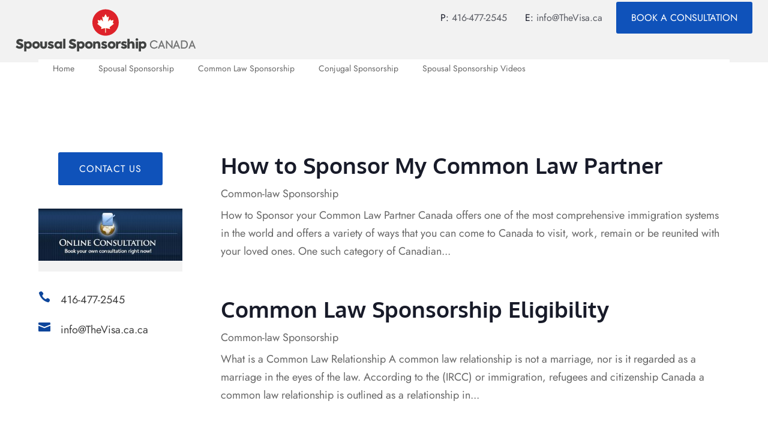

--- FILE ---
content_type: text/css; charset=utf-8
request_url: https://spousalsponsorship.com/wp-content/cache/min/1/wp-content/themes/divi-child/style.css?ver=1709067353
body_size: 3574
content:
@font-face{font-family:'Jost';src:url(../../../../../../themes/divi-child/fonts/Jost-Regular.eot);src:url('../../../../../../themes/divi-child/fonts/Jost-Regular.eot?#iefix') format('embedded-opentype'),url(../../../../../../themes/divi-child/fonts/Jost-Regular.woff2) format('woff2'),url(../../../../../../themes/divi-child/fonts/Jost-Regular.woff) format('woff'),url(../../../../../../themes/divi-child/fonts/Jost-Regular.ttf) format('truetype'),url('../../../../../../themes/divi-child/fonts/Jost-Regular.svg#Jost-Regular') format('svg');font-weight:400;font-style:normal;font-display:swap}@font-face{font-family:'Jost';src:url(../../../../../../themes/divi-child/fonts/Jost-Bold.eot);src:url('../../../../../../themes/divi-child/fonts/Jost-Bold.eot?#iefix') format('embedded-opentype'),url(../../../../../../themes/divi-child/fonts/Jost-Bold.woff2) format('woff2'),url(../../../../../../themes/divi-child/fonts/Jost-Bold.woff) format('woff'),url(../../../../../../themes/divi-child/fonts/Jost-Bold.ttf) format('truetype'),url('../../../../../../themes/divi-child/fonts/Jost-Bold.svg#Jost-Bold') format('svg');font-weight:700;font-style:normal;font-display:swap}@font-face{font-family:'Jost';src:url(../../../../../../themes/divi-child/fonts/Jost-SemiBold.eot);src:url('../../../../../../themes/divi-child/fonts/Jost-SemiBold.eot?#iefix') format('embedded-opentype'),url(../../../../../../themes/divi-child/fonts/Jost-SemiBold.woff2) format('woff2'),url(../../../../../../themes/divi-child/fonts/Jost-SemiBold.woff) format('woff'),url(../../../../../../themes/divi-child/fonts/Jost-SemiBold.ttf) format('truetype'),url('../../../../../../themes/divi-child/fonts/Jost-SemiBold.svg#Jost-SemiBold') format('svg');font-weight:600;font-style:normal;font-display:swap}.nav li li{line-height:1.5em}a:hover{opacity:1!important;-webkit-opacity:1!important}.et_pb_widget{width:100%}body,.et_pb_button{font-family:'Jost';font-weight:400}.single_content h4,.single_content h3,.single_content h5{font-family:'Jost'}.et_pb_social_media_follow li a.icon{height:25px!important;width:25px!important}.footer_service_box{transition:all .4s ease-in-out}.et_pb_module.et_pb_blurb.footer_service_box:hover{padding-top:50px!important;padding-bottom:50px!important;translate:0 -15px}.footer_service_box:hover .et_pb_blurb_description{color:#0f52ba}.footer_menu_items ul li{list-style:none;margin:10px;position:relative;padding-left:30px}.footer_menu_items ul li:before{content:url(/wp-content/uploads/2020/06/footer-menu-icon.png);position:absolute;left:0;top:0}.footer_phone{color:#fff!important}.footer_phone:before{content:url(/wp-content/uploads/2020/06/phone-icon.png);margin-right:6px;vertical-align:middle}.btn_consultation{color:#fff!important;font-weight:400;letter-spacing:1px;text-transform:uppercase;font-size:16px;border:1px solid #fff;display:inline-block;padding:14px 30px;border-radius:3px;margin-left:15px}.tax-video_cat .btn_consultation{color:#fff!important}body #page-container .et_pb_section .button_with_border:hover{color:#fff!important}.et_pb_accordion .et_pb_toggle_open .et_pb_toggle_title:before{content:url(/wp-content/uploads/2020/06/minus-icon.png);display:inline-block}.et_pb_toggle.et_pb_module.et_pb_accordion_item{margin-bottom:10px}.et_pb_slide_content h4{color:#181b29!important;font-size:18px;margin-top:10px}.et_pb_slide_content i{color:#FFC107}.et-pb-arrow-next,.et-pb-arrow-prev{position:static;opacity:1;line-height:100%;background-color:#909196;height:37px;display:inline-block;font-size:35px;border-radius:5px;width:40px;text-align:center}.et-pb-arrow-next{margin-left:20px}.et-pb-slider-arrows{text-align:center;padding-top:50px}.btn_learnmore{border:1px solid #fff;display:inline-block;padding:1px 20px;margin-left:20px;font-size:13px;border-radius:3px}.bullet_list ul,.bullet_list_white ul,.single_content ul{padding:0;list-style:none}.bullet_list ul li,.bullet_list_white ul li{position:relative;line-height:1.4em;padding-left:25px;margin:15px 0}.single_content ul li{position:relative;line-height:1.4em;padding-left:25px;margin:15px 0;font-weight:600}.bullet_list ul li:before,.single_content ul li:before{content:url(/wp-content/uploads/2020/07/list-icon.png);position:absolute;left:0;top:0}.bullet_list_white ul li:before{content:url(/wp-content/uploads/2020/07/white-blute.png);position:absolute;left:0;top:0}#gform_wrapper_1 input[type="text"],#gform_wrapper_1 textarea{width:100%;margin-top:0;margin-bottom:11px;height:47px;padding:5px 13px;border-radius:3px;border:1px solid #D1D0D5}#gform_wrapper_1 textarea{height:120px}#gform_wrapper_1 input[type="submit"]{border:none;background-color:#0F52BA;color:#fff;text-transform:uppercase;padding:17px 40px;border-radius:3px;cursor:pointer}#gform_wrapper_1.gform_wrapper .gform_footer{padding:0;text-align:center}#gform_wrapper_1.gform_wrapper ul.gform_fields li.gfield{padding-right:0}.section_blog_posts{display:flex;flex-wrap:wrap}.section_blog_posts article{width:31.6%;margin:0 2.5% 50px 0;text-align:center}.section_blog_posts article:nth-child(3n){margin-right:0}.section_blog_posts .featured_wrap{box-shadow:0 8px 22px 10px rgba(0,0,0,.15);position:relative;margin-bottom:20px;line-height:0}.cat_name{position:absolute;bottom:25px;right:0;background-color:#0A397F;color:#fff;line-height:100%;padding:7px 20px}.section_blog_posts h4{font-family:'Jost'}.post_meta{color:#5a5c64;font-size:17px}.post_meta .date{border-right:1px solid #78797E;padding-right:10px;margin-right:10px}.pagination_nav{text-align:center}.pagination_nav a.page-numbers{color:#5a5c64;opacity:.7}.pagination_nav .current{color:#5a5c64}.pagination_nav a.next,.pagination_nav a.prev{color:#5a5c64}.pagination_nav .page-numbers{margin:0 7px}ul.section_video_grid{padding:0;list-style:none;display:flex;flex-wrap:wrap}.section_video_grid li{width:31%;margin:0 3.5% 3.5% 0}.section_video_grid li:nth-child(3n){margin-right:0}.et_section_video .et_pb_tabs{display:flex;flex-wrap:wrap}.et_section_video ul.et_pb_tabs_controls{width:25%;background-color:transparent}.et_section_video .et_pb_all_tabs{width:75%}.et_section_video .et_pb_tabs_controls li{font-weight:400;display:block;width:100%;border:none}.et_section_video .et_pb_tabs_controls li a{padding-top:10px;padding-bottom:10px}.gm-style .gm-style-iw{font-weight:400;font-size:16px;line-height:1.4em;padding:15px 20px!important}.gm-style .gm-style-iw h4{font-size:20px;margin-bottom:10px}.mp_address,.map_phone{position:relative;padding:0 0 25px 30px}.mp_address:before{content:url(/wp-content/uploads/2020/07/pin-icon.png);position:absolute;left:0}.map_phone:before{content:url(/wp-content/uploads/2020/07/phone-icon.png);position:absolute;left:0}.btn_direction{background-color:#DE1010;display:block;text-align:center;color:#fff;text-transform:uppercase;padding:14px 10px;letter-spacing:2px}.project_slider ul{padding:0;list-style:none}.flex-direction-nav .flex-prev{left:-50px}.flex-direction-nav .flex-next{right:-50px;text-align:right}.flex-direction-nav a:before{content:url(../../../../../../themes/divi-child/images/left_arraw.png)!important}.flex-direction-nav a.flex-next:before{content:url(../../../../../../themes/divi-child/images/left_arraw.png)!important;transform:rotate(180deg)}.flex-direction-nav a{text-decoration:none;display:block;width:40px;height:40px;margin:-20px 0 0;position:absolute;top:50%;z-index:10;overflow:hidden;opacity:1;cursor:pointer}.et_pb_title_featured_container img{width:auto}.blue_box{background-color:#0F52BA;padding:25px;color:#fff;margin-bottom:25px}.blue_box a{text-decoration:underline;font-weight:700;color:#fff}.sidebar_menu ul li a{color:#181b29!important;display:block;padding:10px 15px;border-bottom:1px solid #0F52BB}.sidebar_menu ul li:last-child a{border-bottom:none}.sidebar_menu ul li{margin-bottom:0!important}.sidebar_menu ul li a:hover,.sidebar_menu ul li.current-menu-item a{background-color:#0F52BB;color:#ffffff!important}.archive_title_bar{background-color:#0A397F;padding:20px 0}.archive_title_bar h1{font-weight:400;text-align:center;color:#fff}.sidebar_menu{background-color:#F2F2F2}.sidebar_menu .et_pb_widget{margin-bottom:0!important}blockquote{margin:20px 0 30px;border-left:none;padding:20px;background-color:#F2F2F2;color:#0f52ba;font-size:22px}blockquote h5{font-size:17px;margin-top:15px}blockquote strong{color:#707070;font-size:16px}blockquote .et_pb_button{padding:14px 35px!important;display:inline-block;margin-top:20px}.next img{transform:rotate(180deg)}.et_share_wrap a{color:#5a5c64}.et_share_wrap img{vertical-align:middle}.social_share a{display:inline-block;margin-left:7px}.hidden-icons{display:none}.et_mobile_nav_menu .et_mobile_menu li ul.hide{display:none!important}.et_mobile_nav_menu .menu-item-has-children{position:relative}.et_mobile_nav_menu .menu-item-has-children>a{background:transparent}.et_mobile_nav_menu .menu-item-has-children>a+span{position:absolute;right:0;top:0;padding:10px 20px;font-size:20px;font-weight:700;cursor:pointer;z-index:3}span.menu-closed:before{content:"\4c";display:block;color:#FA0027;font-size:25px;font-family:ETmodules}span.menu-closed.menu-open:before{content:url(../../../../../../themes/divi-child/images/minus-icon.png);margin-top:-6px}.et_mobile_nav_menu ul li{list-style:none;text-align:left}body .et_pb_section .et_pb_menu .et_mobile_menu{background-color:#F2F2F2!important}.et_pb_menu .et_mobile_menu{padding:0}body .et_pb_section .et_pb_menu .et_mobile_menu ul{background-color:#F2F2F2!important;padding:0}.mobile_menu_bar:before{color:#353535!important;font-size:40px}.et_mobile_menu li a:hover{background-color:transparent}.et_mobile_menu>li>a{border-bottom:1px solid #3E3E3E;font-weight:700}.et_mobile_menu{top:100%;margin-top:20px}.et_mobile_menu li li{padding-left:0}body .et_pb_section .et_pb_menu ul.et_mobile_menu li ul{padding-left:15px}.featured_vido_img img{width:100%;filter:drop-shadow(0 3px 13px rgba(0,0,0,.31))}.featured_slider ul{list-style:none;padding:0}.featured_slider ul li{position:relative}.video_content{display:flex;flex-wrap:nowrap;background-color:rgba(0,0,0,.9);padding:10px;position:absolute;bottom:50px;font-size:15px;color:#fff;width:calc(100% - 40px);left:20px}.video_content h5{font-family:'Jost';color:#fff;font-size:18px;padding-bottom:0}.video_icon{margin-left:10px}.et_featured_slider .flex-direction-nav a{position:static}.et_featured_slider .flex-direction-nav{text-align:center;margin-top:30px}.et_featured_slider .flex-direction-nav li{display:inline-block}.video_content .title_area{width:calc(100% - 60px)}.featured_vido_img{padding:20px}.video_single_content h3{font-family:'Jost';border-top:1px solid #858585;margin-top:40px;padding-top:30px}.video_single_content ul li{display:flex;flex-wrap:nowrap;margin-bottom:20px}.video_single_content ul{padding:0}.video_single_content ul li strong{font-weight:400;margin-right:10px}.video_single_content .et_pb_button{padding:15px 30px!important;display:inline-block}.et_pb_blog_grid .et_pb_post{border:none}.et_pb_blog_grid .entry-title{font-family:'Jost';margin-top:-15px}.et_pb_blog_grid .et_pb_image_container{box-shadow:0 8px 22px 10px rgba(0,0,0,.15)}.et_pb_blog_grid .post-meta,.et_pb_blog_grid .post-meta a{color:#5a5c64;font-size:17px}.et_featured_video li{position:relative;width:33.33%;list-style:none}ul.et_featured_video{display:flex;flex-wrap:wrap;padding:0}.featured_slider.story-posts ul.flex-direction-nav{width:2px;margin:35px auto 0}ul.et_our_team{display:flex;flex-wrap:wrap;list-style:none;padding:0}.et_our_team li{width:31%;margin-right:3.5%;margin-bottom:50px;border-bottom:1px solid #0F52BD;padding-bottom:20px}.et_our_team li:nth-child(3n){margin-right:0}.et_our_team h4{padding-bottom:5px;font-family:'Jost';margin-top:10px}p.phone_number{padding-bottom:0}.phone_number a,.email a{color:#181b29;font-weight:700;font-size:20px;line-height:1.4em}.phone_number a:before{content:url(../../../../../../themes/divi-child/images/phone-icon.png);vertical-align:middle;margin-right:10px;width:20px;display:inline-block;text-align:center}.email a:before{content:url(../../../../../../themes/divi-child/images/email-icon.png);vertical-align:middle;margin-right:10px;width:20px;display:inline-block;text-align:center}.single_meta_wrap .phone_number a:before{content:url(../../../../../../themes/divi-child/images/mobile-icon-white.png)}.single_meta_wrap .email a:before{content:url(../../../../../../themes/divi-child/images/email-icon-white.png)}.single_meta_wrap{border-bottom:1px solid #fff;padding-bottom:25px;margin-bottom:25px}.team_socila_icon a{display:inline-block;margin-right:15px}body.et-db #et-boc .et-l .et_pb_menu ul li.menu-button a,body.et-db #et-boc .et-l .et_pb_menu .nav li ul.sub-menu li.menu_learn_more_btn a{color:#fff!important;background-color:#0F52BA}.section_video_grid li a:after{content:url(/wp-content/uploads/2020/07/video-icon.png);position:absolute;top:50%;left:50%;margin-left:-25px;margin-top:-25px}.section_video_grid li a{position:relative;display:inline-block}.et_pb_module.et_pb_text ol{padding-bottom:0}.et_pb_module.et_pb_text ol li{margin:20px 0;line-height:1.3em}@media (min-width:981px){.container,.et_pb_row{width:90%}.align-items-center{display:flex;align-items:center}.et_pb_menu--style-left_aligned.et_pb_text_align_center .et_pb_menu__wrap{justify-content:flex-end}.et_pb_fullwidth_menu .et-menu>li,.et_pb_menu .et-menu>li{padding-left:20px;padding-right:20px}.et_pb_fullwidth_menu .et-menu>li:last-child,.et_pb_menu .et-menu>li:last-child{padding-right:0}.et-menu .menu-item-has-children>a:first-child{padding-right:0}.et-menu .menu-item-has-children>a:first-child:after{display:none}.et-menu-nav li.mega-menu>ul>li>a:first-child{font-weight:400;border-bottom:none}body .et_pb_menu .et-menu-nav li.mega-menu>ul>li.menu_blue_title>a{color:#0f52ba!important;font-weight:700;font-size:18px;font-family:'Oxygen'}body .et_pb_menu .et-menu-nav li.mega-menu ul li.menu_heading a{color:#3e3e3e!important;font-weight:700;font-size:27px;font-family:'Oxygen';line-height:1.2em}.et_pb_menu .et-menu-nav li.mega-menu>ul{left:25%!important;max-width:850px}.et-menu-nav li.mega-menu.mega-menu-parent-3>ul>li{border-right:1px solid #3E3E3E;min-height:260px!important}.et-menu-nav li.mega-menu.mega-menu-parent-2>ul>li{border-right:1px solid #3E3E3E;min-height:220px}.et-menu-nav li.mega-menu.mega-menu-parent-3>ul>li:last-child,.et-menu-nav li.mega-menu.mega-menu-parent-2>ul>li:last-child{border-right:none}.nav ul li a:hover{background-color:transparent}body .et_pb_menu .et-menu-nav li.mega-menu ul li.menu_learn_more_btn a{background-color:#0F52BA;margin:10px 0 0 20px;width:auto!important;max-width:170px;text-align:center;color:#fff!important;text-transform:uppercase;padding:17px 10px;border-radius:3px;letter-spacing:1px}}@media (max-width:768px){.section_blog_posts{display:block}.section_blog_posts article{width:100%;margin-right:0}.et_footer_menu_widget .et_pb_column.et_pb_column_1_4{width:49%!important}.et_footer_menu_widget .footer_menu_items ul li{margin:10px 0;padding-left:0}.et_footer_menu_widget .footer_menu_items ul li:before{display:none}.et_footer_menu_widget h4{text-transform:none!important;font-size:16px!important}.et_footer_menu_widget .et_pb_column.et_pb_column_1_4:nth-child(2n){margin-left:2%}.get_start_items ul li{display:inline-block;margin-right:7px}}@media screen and (max-width:480px){.et_section_video ul.et_pb_tabs_controls{width:100%}.et_section_video .et_pb_all_tabs{width:100%}.section_video_grid li{width:100%;margin:0 0 25px 0}}

--- FILE ---
content_type: text/css; charset=utf-8
request_url: https://spousalsponsorship.com/wp-content/et-cache/global/et-divi-customizer-global.min.css?ver=1764927305
body_size: 3352
content:
body,.et_pb_column_1_2 .et_quote_content blockquote cite,.et_pb_column_1_2 .et_link_content a.et_link_main_url,.et_pb_column_1_3 .et_quote_content blockquote cite,.et_pb_column_3_8 .et_quote_content blockquote cite,.et_pb_column_1_4 .et_quote_content blockquote cite,.et_pb_blog_grid .et_quote_content blockquote cite,.et_pb_column_1_3 .et_link_content a.et_link_main_url,.et_pb_column_3_8 .et_link_content a.et_link_main_url,.et_pb_column_1_4 .et_link_content a.et_link_main_url,.et_pb_blog_grid .et_link_content a.et_link_main_url,body .et_pb_bg_layout_light .et_pb_post p,body .et_pb_bg_layout_dark .et_pb_post p{font-size:18px}.et_pb_slide_content,.et_pb_best_value{font-size:20px}body{color:#3e3e3e}h1,h2,h3,h4,h5,h6{color:#181b29}.container,.et_pb_row,.et_pb_slider .et_pb_container,.et_pb_fullwidth_section .et_pb_title_container,.et_pb_fullwidth_section .et_pb_title_featured_container,.et_pb_fullwidth_header:not(.et_pb_fullscreen) .et_pb_fullwidth_header_container{max-width:1170px}.et_boxed_layout #page-container,.et_boxed_layout.et_non_fixed_nav.et_transparent_nav #page-container #top-header,.et_boxed_layout.et_non_fixed_nav.et_transparent_nav #page-container #main-header,.et_fixed_nav.et_boxed_layout #page-container #top-header,.et_fixed_nav.et_boxed_layout #page-container #main-header,.et_boxed_layout #page-container .container,.et_boxed_layout #page-container .et_pb_row{max-width:1330px}a{color:#0f52ba}#footer-widgets .footer-widget li:before{top:12.3px}body .et_pb_button{font-size:16px;background-color:#0f52ba;border-width:0px!important;font-weight:normal;font-style:normal;text-transform:uppercase;text-decoration:none;;letter-spacing:1px}body.et_pb_button_helper_class .et_pb_button,body.et_pb_button_helper_class .et_pb_module.et_pb_button{color:#ffffff}body .et_pb_button:after{font-size:25.6px}body .et_pb_bg_layout_light.et_pb_button:hover,body .et_pb_bg_layout_light .et_pb_button:hover,body .et_pb_button:hover{color:#ffffff!important;background-color:#0f52ba}h1,h2,h3,h4,h5,h6,.et_quote_content blockquote p,.et_pb_slide_description .et_pb_slide_title{font-weight:bold;font-style:normal;text-transform:none;text-decoration:none;line-height:1.2em}@media only screen and (min-width:1462px){.et_pb_row{padding:29px 0}.et_pb_section{padding:58px 0}.single.et_pb_pagebuilder_layout.et_full_width_page .et_post_meta_wrapper{padding-top:87px}.et_pb_fullwidth_section{padding:0}}h1,h1.et_pb_contact_main_title,.et_pb_title_container h1{font-size:44px}h2,.product .related h2,.et_pb_column_1_2 .et_quote_content blockquote p{font-size:37px}h3{font-size:32px}h4,.et_pb_circle_counter h3,.et_pb_number_counter h3,.et_pb_column_1_3 .et_pb_post h2,.et_pb_column_1_4 .et_pb_post h2,.et_pb_blog_grid h2,.et_pb_column_1_3 .et_quote_content blockquote p,.et_pb_column_3_8 .et_quote_content blockquote p,.et_pb_column_1_4 .et_quote_content blockquote p,.et_pb_blog_grid .et_quote_content blockquote p,.et_pb_column_1_3 .et_link_content h2,.et_pb_column_3_8 .et_link_content h2,.et_pb_column_1_4 .et_link_content h2,.et_pb_blog_grid .et_link_content h2,.et_pb_column_1_3 .et_audio_content h2,.et_pb_column_3_8 .et_audio_content h2,.et_pb_column_1_4 .et_audio_content h2,.et_pb_blog_grid .et_audio_content h2,.et_pb_column_3_8 .et_pb_audio_module_content h2,.et_pb_column_1_3 .et_pb_audio_module_content h2,.et_pb_gallery_grid .et_pb_gallery_item h3,.et_pb_portfolio_grid .et_pb_portfolio_item h2,.et_pb_filterable_portfolio_grid .et_pb_portfolio_item h2{font-size:26px}h5{font-size:23px}h6{font-size:20px}.et_pb_slide_description .et_pb_slide_title{font-size:67px}.et_pb_gallery_grid .et_pb_gallery_item h3,.et_pb_portfolio_grid .et_pb_portfolio_item h2,.et_pb_filterable_portfolio_grid .et_pb_portfolio_item h2,.et_pb_column_1_4 .et_pb_audio_module_content h2{font-size:23px}	h1,h2,h3,h4,h5,h6{font-family:'Oxygen',Helvetica,Arial,Lucida,sans-serif}.et_video_popup .video_content h5{font-size:23px}.et_pb_social_media_follow li a.icon{height:25px!important;width:25px!important}.footer_service_box{transition:all .4s ease-in-out}.et_pb_module.et_pb_blurb.footer_service_box:hover{padding-top:55px!important;padding-bottom:55px!important;translate:0 -15px}.footer_service_box:hover .et_pb_blurb_description{color:#0f52ba}.footer_menu_items ul{padding:0}.footer_menu_items ul li{list-style:none;margin:10px;position:relative;padding-left:30px}.footer_menu_items ul li:before{content:url(/wp-content/uploads/2020/06/footer-menu-icon.png);position:absolute;left:0;top:0}.footer_phone{color:#fff}.footer_phone:before{content:url(/wp-content/uploads/2020/06/phone-icon.png);margin-right:6px;vertical-align:middle}.btn_consultation{color:#fff;font-weight:normal;letter-spacing:1px;text-transform:uppercase;font-size:16px;border:1px solid #fff;display:inline-block;padding:14px 30px;border-radius:3px;margin-left:15px}body #page-container .et_pb_section .button_with_border:hover{color:#fff!important}.et_pb_accordion .et_pb_toggle_open .et_pb_toggle_title:before{content:url(/wp-content/uploads/2020/06/minus-icon.png);display:inline-block}.et_pb_accordion .et_pb_toggle_close .et_pb_toggle_title:before{content:url(/wp-content/uploads/2020/07/plus-icon.png);display:inline-block}.et_pb_toggle_open .et_pb_toggle_content{border-top:1px solid #d5d5d5;padding-top:18px;margin-top:25px}.et_pb_toggle.et_pb_module.et_pb_accordion_item{margin-bottom:10px}.et_pb_slide_content h4{color:#181b29!important;font-size:18px;margin-top:10px}.et_pb_slide_content i{color:#FFC107}.et-pb-arrow-next,.et-pb-arrow-prev{position:static;opacity:1;line-height:100%;background-color:#909196;height:37px;display:inline-block;font-size:35px;border-radius:5px;width:40px;text-align:center}.et-pb-arrow-next{margin-left:20px}.et-pb-slider-arrows{text-align:center;padding-top:50px}.btn_learnmore{border:1px solid #ffff;display:inline-block;padding:1px 20px;margin-left:20px;font-size:13px;border-radius:3px}.bullet_list ul,.bullet_list_white ul{padding:0;list-style:none}.bullet_list ul li,.bullet_list_white ul li{position:relative;line-height:1.4em;padding-left:25px;margin:15px 0}.bullet_list ul li:before{content:url(/wp-content/uploads/2020/07/list-icon.png);position:absolute;left:0;top:0}.bullet_list_white ul li:before{content:url(/wp-content/uploads/2020/07/white-blute.png);position:absolute;left:0;top:0}#gform_wrapper_1 input[type="text"],#gform_wrapper_1 textarea,#gform_wrapper_2 input[type="text"],#gform_wrapper_2 textarea{width:100%;margin-top:0;margin-bottom:11px;height:47px;padding:5px 13px;border-radius:3px;border:1px solid #D1D0D5}#gform_wrapper_1 textarea,#gform_wrapper_2 textarea{height:120px}#gform_wrapper_1 input[type="submit"],#gform_wrapper_2 input[type="submit"]{border:none;background-color:#0F52BA;color:#fff;text-transform:uppercase;padding:17px 40px;border-radius:3px;cursor:pointer}#gform_wrapper_1.gform_wrapper .gform_footer{padding:0;text-align:center}#gform_wrapper_1.gform_wrapper ul.gform_fields li.gfield{padding-right:0}.section_blog_posts{display:flex;flex-wrap:wrap}.section_blog_posts article{width:31.6%;margin:0 2.5% 50px 0;text-align:center}.section_blog_posts article:nth-child(3n){margin-right:0}.section_blog_posts .featured_wrap{box-shadow:0px 8px 22px 10px rgba(0,0,0,0.15);position:relative;margin-bottom:20px;line-height:0}.cat_name{position:absolute;bottom:25px;right:0;background-color:#0A397F;color:#fff;line-height:100%;padding:7px 20px}.section_blog_posts h4{font-family:'Jost'}.post_meta{color:#5a5c64;font-size:17px}.post_meta .date{border-right:1px solid #78797E;padding-right:10px;margin-right:10px}.pagination_nav{text-align:center}.pagination_nav a.page-numbers{color:#5a5c64;opacity:0.7}.pagination_nav .current{color:#5a5c64}.pagination_nav a.next,.pagination_nav a.prev{color:#5a5c64}.pagination_nav .page-numbers{margin:0 7px}.et-menu-nav{margin-left:15px}.et_pb_menu nav ul li.menu-button a{background:#0F52BA;color:#fff!important;padding:0 35px!important;font-size:16px;text-transform:uppercase;border-radius:3px;height:60px;margin-top:7px}.sticky-footer-bar.cta-locked{position:fixed;bottom:0;left:0;z-index:999;width:100%}#hidden-sticky-footer:not(.cta-locked){display:none}.et_pb_slider.home-testimonials{background:#fff;padding:40px 0;border-radius:17px;margin-bottom:30px!important}#hidden-sticky-footer h4{font-size:36px}#hidden-sticky-footer .et_pb_module.et_pb_text{font-size:24px}#hidden-sticky-footer .et_pb_row{padding-top:15px!important;padding-bottom:10px!important}.gm-style .gm-style-iw{font-weight:400;font-size:16px;line-height:1.4em;padding:15px 20px!important}.gm-style .gm-style-iw h4{font-size:20px;margin-bottom:10px}.mp_address,.map_phone{position:relative;padding:0 0 25px 30px}.mp_address:before{content:url(/wp-content/uploads/2020/07/pin-icon.png);position:absolute;left:0}.map_phone:before{content:url(/wp-content/uploads/2020/07/phone-icon.png);position:absolute;left:0}.btn_direction{background-color:#DE1010;display:block;text-align:center;color:#fff;text-transform:uppercase;padding:14px 10px;letter-spacing:2px}#gform_wrapper_2.gform_wrapper{margin-top:0;background-image:url(/wp-content/uploads/2020/07/popup-form-back.jpg);background-repeat:no-repeat;background-position:center top 80px;background-size:300px}.gform_wrapper h3.gform_title{background-color:#0F52BA;color:#fff;text-align:center;margin:0 auto!important;padding:33px 20px;font-size:30px!important;line-height:1em}#gform_wrapper_2.gform_wrapper .gform_body{padding:0 14px 0 30px}#gform_wrapper_2.gform_wrapper .gform_footer{padding-top:0;text-align:center}.tax-video_cat.et-db #et-boc .et-l .et_pb_menu_0_tb_header.et_pb_menu ul li.menu-button a,.tax-video_cat.et-db #et-boc .et-l .et_pb_menu_0_tb_header.et_pb_menu .nav li ul.sub-menu .menu_learn_more_btn a{color:#ffffff!important}.tax-video_cat .section_video_grid .entry_content{font-size:16px;line-height:1.4em}.tax-video_cat.et-db #et-boc .et-l .et_pb_module.et_pb_blurb.footer_service_box:hover,.single-our_team.et-db #et-boc .et-l .et_pb_module.et_pb_blurb.footer_service_box:hover{padding-top:55px!important;padding-bottom:55px!important}.tax-video_cat.et-db #et-boc .et-l .et_pb_menu_0_tb_header.et_pb_menu .nav li ul.sub-menu .menu_blue_title>a,.single-our_team.et-db #et-boc .et-l .et_pb_menu_0_tb_header.et_pb_menu .nav li ul.sub-menu .menu_blue_title>a{color:#0f52ba!important}.tax-video_cat.et-db #et-boc .et-l .et_pb_menu_0_tb_header.et_pb_menu .nav li ul.sub-menu li.menu_heading a,.single-our_team.et-db #et-boc .et-l .et_pb_menu_0_tb_header.et_pb_menu .nav li ul.sub-menu li.menu_heading a{font-size:27px;color:#3e3e3e!important}#stickit-wrap.head-locked{position:fixed;top:0;left:0;width:100%;z-index:99}.covid-close{font-size:18px;font-weight:600;position:absolute;right:0;top:3px;cursor:pointer}.et-menu .menu-item-has-children>a:first-child::after{display:none}#gform_wrapper_1 input[type="submit"],#gform_wrapper_2 input[type="submit"]{width:auto;line-height:1.3em}.video_content .title_area span{display:none}.section_video_grid h4{font-size:18px!important}.et-db #et-boc .et-l .et_pb_text_1_tb_header a{color:#5a5c64}.et-db #et-boc .et-l .et_pb_text_1_tb_header.et_pb_text a.logo-button{background:#0F52BA;color:#fff!important;padding:15px 25px;border-radius:3px;margin-left:18px;text-transform:uppercase}.et_pb_menu .et_pb_menu__menu>nav>ul>li.menu-item-has-children:last-child>ul{left:auto;right:0}.intro-video{border-bottom:1px solid #000;margin-bottom:50px;padding-bottom:20px}.intro-video .et_pb_widget{width:100%!important;float:none;margin:0 0 50px!important}.intro-video h3{font-size:18px!important;margin-top:15px}.intro-video .one_third.et_column_last{text-align:right}.intro-video a.intro-share{color:#3e3e3e!important;border:1px solid #000;padding:8px 25px;display:inline-block;text-transform:uppercase;margin-top:24px}.intro-cat-title{font-size:44px!important;margin-bottom:10px}.et_pb_code table tr th{background-color:#0A397F;color:#fff}.et_pb_code table tr th:first-child{border-right:1px solid #fff}.et_pb_code table tbody tr td{border:none}.et_pb_code table tbody tr:nth-child(even) td{background-color:#DEDEDE}.et-db #et-boc .et-l .video-cat-titlebar h1{color:#fff;font-weight:400}@media (min-width:981px) and (max-width:1279px){.et_mobile_nav_menu{display:block;width:100%;text-align:right}.et_pb_menu__menu{display:none!important}.et_pb_section.header_contact_info .et_pb_column.et_pb_column_3_5 .et_pb_module{margin-left:-70px}}@media (max-width:980px){.et_pb_menu--style-left_aligned.et_pb_text_align_center .et_pb_menu__wrap{justify-content:flex-end}.et_pb_section_2_tb_header.et_pb_section{position:absolute;left:0;top:0;background:transparent;width:72%}.et_pb_row.et_pb_row--with-menu .et_pb_module.et_pb_menu{background:transparent}.et_pb_section_1_tb_header.et_pb_section .et_pb_column{margin-bottom:5px}.et_pb_section_1_tb_header .et_pb_image.et_pb_image_0_tb_header{max-width:75%;margin-left:0!important}.et_pb_section_1_tb_header.et_pb_section .et_pb_column.et_pb_column_2_tb_header{display:none}.et-db #et-boc .et-l .et_pb_menu_0_tb_header.et_pb_menu{background-color:transparent!important}}@media (max-width:768px){.get_start_items ul li{display:block;margin-right:0}}@media (max-width:767px){#gform_wrapper_2.gform_wrapper .gform_body{padding:0 14px}.et_featured_video li{width:100%}.et_video_popup .video_content h5{font-size:18px}.intro-video .two_third,.intro-video .one_third{width:100%;float:none;margin-right:0}.intro-video .one_third.et_column_last{text-align:left}#covid-msg{display:none}.et_pb_section_2_tb_header.header_contact_info .et_pb_row{padding-bottom:0!important}}

--- FILE ---
content_type: text/css; charset=utf-8
request_url: https://spousalsponsorship.com/wp-content/et-cache/13/et-core-unified-cpt-13.min.css?ver=1764928673
body_size: 653
content:
.et_pb_section_1_tb_header.et_pb_section{padding-top:0px;padding-bottom:0px;background-color:#F2F2F2!important}.et_pb_row_0_tb_header.et_pb_row{padding-top:15px!important;padding-bottom:15px!important;padding-top:15px;padding-bottom:15px}.et_pb_row_0_tb_header,body #page-container .et-db #et-boc .et-l .et_pb_row_0_tb_header.et_pb_row,body.et_pb_pagebuilder_layout.single #page-container #et-boc .et-l .et_pb_row_0_tb_header.et_pb_row,body.et_pb_pagebuilder_layout.single.et_full_width_portfolio_page #page-container #et-boc .et-l .et_pb_row_0_tb_header.et_pb_row{width:96%;max-width:1240px}.et_pb_image_0_tb_header{text-align:left;margin-left:0}.et_pb_text_0_tb_header{padding-right:105px!important;padding-bottom:4px!important;padding-left:0px!important;margin-right:135px!important}.et_pb_text_1_tb_header.et_pb_text{color:#181b29!important}.et_pb_text_1_tb_header{font-size:16px;padding-top:0px!important;padding-left:2px!important;margin-left:-320px!important}.et_pb_text_1_tb_header.et_pb_text a{color:#5a5c64!important}.et_pb_text_1_tb_header a{font-size:16px;text-align:right}.et_pb_section_2_tb_header.et_pb_section{padding-bottom:0px}.et_pb_row_1_tb_header.et_pb_row{padding-top:50px!important;margin-top:-55px!important;margin-right:auto!important;margin-left:auto!important;padding-top:50px}.et_pb_menu_0_tb_header.et_pb_menu{background-color:#ffffff}.et_pb_menu_0_tb_header{margin-top:-51px!important}.et_pb_menu_0_tb_header.et_pb_menu .nav li ul,.et_pb_menu_0_tb_header.et_pb_menu .et_mobile_menu,.et_pb_menu_0_tb_header.et_pb_menu .et_mobile_menu ul{background-color:#ffffff!important}.et_pb_menu_0_tb_header .et_pb_menu_inner_container>.et_pb_menu__logo-wrap,.et_pb_menu_0_tb_header .et_pb_menu__logo-slot{width:auto;max-width:100%}.et_pb_menu_0_tb_header .et_pb_menu_inner_container>.et_pb_menu__logo-wrap .et_pb_menu__logo img,.et_pb_menu_0_tb_header .et_pb_menu__logo-slot .et_pb_menu__logo-wrap img{height:auto;max-height:none}.et_pb_menu_0_tb_header .mobile_nav .mobile_menu_bar:before,.et_pb_menu_0_tb_header .et_pb_menu__icon.et_pb_menu__search-button,.et_pb_menu_0_tb_header .et_pb_menu__icon.et_pb_menu__close-search-button,.et_pb_menu_0_tb_header .et_pb_menu__icon.et_pb_menu__cart-button{color:#7EBEC5}@media only screen and (min-width:981px){.et_pb_text_0_tb_header{display:none!important}}@media only screen and (max-width:980px){.et_pb_image_0_tb_header .et_pb_image_wrap img{width:auto}}@media only screen and (min-width:768px) and (max-width:980px){.et_pb_text_1_tb_header{display:none!important}}@media only screen and (max-width:767px){.et_pb_image_0_tb_header .et_pb_image_wrap img{width:auto}.et_pb_column_2_tb_header,.et_pb_text_1_tb_header{display:none!important}}

--- FILE ---
content_type: text/css; charset=utf-8
request_url: https://spousalsponsorship.com/wp-content/et-cache/13/et-core-unified-cpt-deferred-13.min.css?ver=1764927306
body_size: 661
content:
.et-db #et-boc .et-l .et_pb_section_1_tb_header.et_pb_section{padding-top:0px;padding-bottom:0px;background-color:#F2F2F2!important}.et-db #et-boc .et-l .et_pb_row_0_tb_header.et_pb_row{padding-top:15px!important;padding-bottom:15px!important;padding-top:15px;padding-bottom:15px}.et-db #et-boc .et-l .et_pb_row_0_tb_header,body.et-db #page-container .et-db #et-boc .et-l #et-boc .et-l .et_pb_row_0_tb_header.et_pb_row,body.et_pb_pagebuilder_layout.single.et-db #page-container #et-boc .et-l #et-boc .et-l .et_pb_row_0_tb_header.et_pb_row,body.et_pb_pagebuilder_layout.single.et_full_width_page.et-db #page-container #et-boc .et-l #et-boc .et-l .et_pb_row_0_tb_header.et_pb_row{width:96%;max-width:1240px}.et-db #et-boc .et-l .et_pb_image_0_tb_header{text-align:left;margin-left:0}.et-db #et-boc .et-l .et_pb_text_0_tb_header{padding-right:105px!important;padding-bottom:4px!important;padding-left:0px!important;margin-right:135px!important}.et-db #et-boc .et-l .et_pb_text_1_tb_header.et_pb_text{color:#181b29!important}.et-db #et-boc .et-l .et_pb_text_1_tb_header{font-size:16px;padding-top:0px!important;padding-left:2px!important;margin-left:-320px!important}.et-db #et-boc .et-l .et_pb_text_1_tb_header.et_pb_text a{color:#5a5c64!important}.et-db #et-boc .et-l .et_pb_text_1_tb_header a{font-size:16px;text-align:right}.et-db #et-boc .et-l .et_pb_section_2_tb_header.et_pb_section{padding-bottom:0px}.et-db #et-boc .et-l .et_pb_row_1_tb_header.et_pb_row{padding-top:50px!important;margin-top:-55px!important;margin-right:auto!important;margin-left:auto!important;padding-top:50px}.et-db #et-boc .et-l .et_pb_menu_0_tb_header.et_pb_menu{background-color:#ffffff}.et-db #et-boc .et-l .et_pb_menu_0_tb_header{margin-top:-51px!important}.et-db #et-boc .et-l .et_pb_menu_0_tb_header.et_pb_menu .nav li ul,.et-db #et-boc .et-l .et_pb_menu_0_tb_header.et_pb_menu .et_mobile_menu,.et-db #et-boc .et-l .et_pb_menu_0_tb_header.et_pb_menu .et_mobile_menu ul{background-color:#ffffff!important}.et-db #et-boc .et-l .et_pb_menu_0_tb_header .et_pb_menu_inner_container>.et_pb_menu__logo-wrap,.et-db #et-boc .et-l .et_pb_menu_0_tb_header .et_pb_menu__logo-slot{width:auto;max-width:100%}.et-db #et-boc .et-l .et_pb_menu_0_tb_header .et_pb_menu_inner_container>.et_pb_menu__logo-wrap .et_pb_menu__logo img,.et-db #et-boc .et-l .et_pb_menu_0_tb_header .et_pb_menu__logo-slot .et_pb_menu__logo-wrap img{height:auto;max-height:none}.et-db #et-boc .et-l .et_pb_menu_0_tb_header .mobile_nav .mobile_menu_bar:before,.et-db #et-boc .et-l .et_pb_menu_0_tb_header .et_pb_menu__icon.et_pb_menu__search-button,.et-db #et-boc .et-l .et_pb_menu_0_tb_header .et_pb_menu__icon.et_pb_menu__close-search-button,.et-db #et-boc .et-l .et_pb_menu_0_tb_header .et_pb_menu__icon.et_pb_menu__cart-button{color:#7EBEC5}@media only screen and (min-width:981px){.et-db #et-boc .et-l .et_pb_text_0_tb_header{display:none!important}}@media only screen and (max-width:980px){.et-db #et-boc .et-l .et_pb_image_0_tb_header .et_pb_image_wrap img{width:auto}}@media only screen and (min-width:768px) and (max-width:980px){.et-db #et-boc .et-l .et_pb_text_1_tb_header{display:none!important}}@media only screen and (max-width:767px){.et-db #et-boc .et-l .et_pb_image_0_tb_header .et_pb_image_wrap img{width:auto}.et-db #et-boc .et-l .et_pb_column_2_tb_header,.et-db #et-boc .et-l .et_pb_text_1_tb_header{display:none!important}}

--- FILE ---
content_type: text/css; charset=utf-8
request_url: https://spousalsponsorship.com/wp-content/et-cache/4285/et-core-unified-cpt-deferred-4285.min.css?ver=1764928877
body_size: 369
content:
.et_pb_button_0_tb_body_wrapper .et_pb_button_0_tb_body,.et_pb_button_0_tb_body_wrapper .et_pb_button_0_tb_body:hover{padding-top:14px!important;padding-right:35px!important;padding-bottom:14px!important;padding-left:35px!important}.et_pb_button_0_tb_body,.et_pb_button_0_tb_body:after{transition:all 300ms ease 0ms}.et_pb_sidebar_0_tb_body.et_pb_widget_area{background-color:#F2F2F2}.et_pb_sidebar_0_tb_body{margin-top:39px!important}.et_pb_blurb_0_tb_body.et_pb_blurb{padding-bottom:0px!important;margin-bottom:20px!important}.et_pb_blurb_0_tb_body.et_pb_blurb .et_pb_main_blurb_image,.et_pb_blurb_1_tb_body.et_pb_blurb .et_pb_main_blurb_image{width:22px}.et_pb_blurb_0_tb_body .et-pb-icon,.et_pb_blurb_1_tb_body .et-pb-icon{font-size:20px;color:#0C459B;font-family:ETmodules!important;font-weight:400!important}.et_pb_blurb_0_tb_body .et_pb_blurb_content,.et_pb_blurb_1_tb_body .et_pb_blurb_content{max-width:100%}@media only screen and (max-width:767px){.et_pb_blurb_0_tb_body,.et_pb_blurb_1_tb_body{display:none!important}}

--- FILE ---
content_type: text/css; charset=utf-8
request_url: https://spousalsponsorship.com/wp-content/et-cache/79/et-core-unified-cpt-deferred-79.min.css?ver=1764927306
body_size: 1275
content:
.et-db #et-boc .et-l .et_pb_section_0_tb_footer.et_pb_section{background-color:#F5F5F5!important}.et-db #et-boc .et-l .et_pb_row_0_tb_footer.et_pb_row{padding-top:15px!important;padding-bottom:15px!important;margin-top:20px!important;padding-top:15px;padding-bottom:15px}.et-db #et-boc .et-l .et_pb_row_0_tb_footer{border-top:1px solid #D5D5D5;border-bottom:1px solid #D5D5D5}.et-db #et-boc .et-l .et_pb_text_0_tb_footer.et_pb_text,.et-db #et-boc .et-l .et_pb_text_2_tb_footer.et_pb_text,.et-db #et-boc .et-l .et_pb_text_16_tb_footer.et_pb_text a{color:#5a5c64!important}.et-db #et-boc .et-l .et_pb_text_0_tb_footer{line-height:1em;font-family:'Oxygen',Helvetica,Arial,Lucida,sans-serif;text-transform:uppercase;font-size:44px;letter-spacing:2px;line-height:1em;margin-bottom:0px!important}.et-db #et-boc .et-l .et_pb_text_1_tb_footer.et_pb_text{color:#181b29!important}.et-db #et-boc .et-l .et_pb_text_1_tb_footer{line-height:0.8em;font-family:'Oxygen',Helvetica,Arial,Lucida,sans-serif;font-weight:700;text-transform:uppercase;font-size:160px;letter-spacing:9px;line-height:0.8em;margin-bottom:0px!important}.et-db #et-boc .et-l .et_pb_text_2_tb_footer{line-height:1.2em;font-family:'Oxygen',Helvetica,Arial,Lucida,sans-serif;font-size:44px;line-height:1.2em}.et-db #et-boc .et-l .et_pb_row_3_tb_footer{border-top-width:1px;border-top-color:#D5D5D5}.et-db #et-boc .et-l .et_pb_row_3_tb_footer.et_pb_row{padding-top:45px!important;padding-top:45px}.et-db #et-boc .et-l .et_pb_text_3_tb_footer h4,.et-db #et-boc .et-l .et_pb_text_5_tb_footer h4,.et-db #et-boc .et-l .et_pb_text_7_tb_footer h4,.et-db #et-boc .et-l .et_pb_text_9_tb_footer h4{font-weight:700;text-transform:uppercase;font-size:20px;color:#181b29!important}.et-db #et-boc .et-l .et_pb_text_3_tb_footer,.et-db #et-boc .et-l .et_pb_text_5_tb_footer,.et-db #et-boc .et-l .et_pb_text_7_tb_footer,.et-db #et-boc .et-l .et_pb_text_9_tb_footer,.et-db #et-boc .et-l .et_pb_text_13_tb_footer,.et-db #et-boc .et-l .et_pb_text_15_tb_footer{margin-bottom:10px!important}.et-db #et-boc .et-l .et_pb_text_4_tb_footer.et_pb_text a,.et-db #et-boc .et-l .et_pb_text_6_tb_footer.et_pb_text a,.et-db #et-boc .et-l .et_pb_text_8_tb_footer.et_pb_text a,.et-db #et-boc .et-l .et_pb_text_10_tb_footer.et_pb_text a,.et-db #et-boc .et-l .et_pb_text_14_tb_footer.et_pb_text a{color:#3e3e3e!important}.et-db #et-boc .et-l .et_pb_text_4_tb_footer ul li,.et-db #et-boc .et-l .et_pb_text_6_tb_footer ul li,.et-db #et-boc .et-l .et_pb_text_8_tb_footer ul li,.et-db #et-boc .et-l .et_pb_text_10_tb_footer ul li{line-height:1.4em;line-height:1.4em}.et-db #et-boc .et-l .et_pb_text_4_tb_footer ul,.et-db #et-boc .et-l .et_pb_text_6_tb_footer ul,.et-db #et-boc .et-l .et_pb_text_8_tb_footer ul,.et-db #et-boc .et-l .et_pb_text_10_tb_footer ul,.et-db #et-boc .et-l .et_pb_text_14_tb_footer ul{list-style-type:none!important;padding-left:1px!important}.et-db #et-boc .et-l .et_pb_section_1_tb_footer.et_pb_section,.et-db #et-boc .et-l .et_pb_section_2_tb_footer.et_pb_section{padding-top:0px;padding-bottom:0px;background-color:#0F52BA!important}.et-db #et-boc .et-l .et_pb_row_4_tb_footer.et_pb_row,.et-db #et-boc .et-l .et_pb_row_5_tb_footer.et_pb_row{padding-top:25px!important;padding-bottom:15px!important;padding-top:25px;padding-bottom:15px}.et-db #et-boc .et-l .et_pb_text_11_tb_footer.et_pb_text,.et-db #et-boc .et-l .et_pb_text_12_tb_footer.et_pb_text,.et-db #et-boc .et-l .et_pb_text_17_tb_footer.et_pb_text,.et-db #et-boc .et-l .et_pb_text_17_tb_footer.et_pb_text a,.et-db #et-boc .et-l .et_pb_text_18_tb_footer.et_pb_text{color:#ffffff!important}.et-db #et-boc .et-l .et_pb_text_11_tb_footer{line-height:1.5em;font-family:'Oxygen',Helvetica,Arial,Lucida,sans-serif;font-weight:700;font-size:20px;letter-spacing:2px;line-height:1.5em}.et-db #et-boc .et-l .et_pb_text_11_tb_footer h4,.et-db #et-boc .et-l .et_pb_text_12_tb_footer h4{font-weight:700;text-transform:uppercase;font-size:65px;color:#ffffff!important;letter-spacing:7px;line-height:1.1em}.et-db #et-boc .et-l .et_pb_code_0_tb_footer,.et-db #et-boc .et-l .et_pb_code_1_tb_footer{font-weight:bold;color:#fff;font-size:22px;letter-spacing:4px}.et-db #et-boc .et-l .et_pb_text_12_tb_footer{line-height:1.5em;font-family:'Oxygen',Helvetica,Arial,Lucida,sans-serif;font-weight:700;font-size:24px;line-height:1.5em}.et-db #et-boc .et-l .et_pb_image_0_tb_footer{padding-bottom:10px;text-align:left;margin-left:0}.et-db #et-boc .et-l .et_pb_divider_0_tb_footer{margin-bottom:0px!important}.et-db #et-boc .et-l .et_pb_divider_0_tb_footer:before{border-top-color:#787878}.et-db #et-boc .et-l .et_pb_social_media_follow li.et_pb_social_media_follow_network_0_tb_footer a{width:auto;height:auto}.et-db #et-boc .et-l .et_pb_social_media_follow_0_tb_footer li.et_pb_social_icon a.icon:before{color:#3F3F3F}.et-db #et-boc .et-l .et_pb_social_media_follow_0_tb_footer li a.icon:before{font-size:20px;line-height:40px;height:40px;width:40px}.et-db #et-boc .et-l .et_pb_social_media_follow_0_tb_footer li a.icon{height:40px;width:40px}.et-db #et-boc .et-l .et_pb_text_13_tb_footer h4,.et-db #et-boc .et-l .et_pb_text_15_tb_footer h4{font-weight:700;text-transform:uppercase;font-size:19px;color:#0f52ba!important}.et-db #et-boc .et-l .et_pb_blurb_0_tb_footer.et_pb_blurb,.et-db #et-boc .et-l .et_pb_blurb_1_tb_footer.et_pb_blurb{margin-bottom:20px!important}.et-db #et-boc .et-l .et_pb_blurb_0_tb_footer.et_pb_blurb .et_pb_main_blurb_image,.et-db #et-boc .et-l .et_pb_blurb_2_tb_footer.et_pb_blurb .et_pb_main_blurb_image,.et-db #et-boc .et-l .et_pb_blurb_3_tb_footer.et_pb_blurb .et_pb_main_blurb_image{width:22px}.et-db #et-boc .et-l .et_pb_blurb_0_tb_footer .et-pb-icon,.et-db #et-boc .et-l .et_pb_blurb_1_tb_footer .et-pb-icon,.et-db #et-boc .et-l .et_pb_blurb_2_tb_footer .et-pb-icon,.et-db #et-boc .et-l .et_pb_blurb_3_tb_footer .et-pb-icon{font-size:20px;color:#0C459B;font-family:ETmodules!important;font-weight:400!important}.et-db #et-boc .et-l .et_pb_blurb_0_tb_footer .et_pb_blurb_content,.et-db #et-boc .et-l .et_pb_blurb_1_tb_footer .et_pb_blurb_content,.et-db #et-boc .et-l .et_pb_blurb_2_tb_footer .et_pb_blurb_content,.et-db #et-boc .et-l .et_pb_blurb_3_tb_footer .et_pb_blurb_content{max-width:100%}.et-db #et-boc .et-l .et_pb_blurb_1_tb_footer.et_pb_blurb .et_pb_main_blurb_image{width:22px;margin-bottom:15px}.et-db #et-boc .et-l .et_pb_blurb_2_tb_footer.et_pb_blurb{padding-bottom:0px!important;margin-bottom:20px!important}.et-db #et-boc .et-l .et_pb_text_16_tb_footer.et_pb_text{color:#000000!important}.et-db #et-boc .et-l .et_pb_section_4_tb_footer.et_pb_section{padding-top:0px;padding-bottom:0px;background-color:#000D15!important}.et-db #et-boc .et-l .et_pb_row_7_tb_footer.et_pb_row{padding-top:15px!important;padding-bottom:15px!important;padding-top:15px;padding-bottom:15px}.et-db #et-boc .et-l .et_pb_text_17_tb_footer{font-size:16px;margin-bottom:-20px!important}.et-db #et-boc .et-l .et_pb_text_18_tb_footer{font-size:16px}.et-db #et-boc .et-l .et_pb_text_13_tb_footer.et_pb_module,.et-db #et-boc .et-l .et_pb_text_14_tb_footer.et_pb_module{margin-left:auto!important;margin-right:auto!important}@media only screen and (min-width:981px){.et-db #et-boc .et-l .et_pb_text_13_tb_footer,.et-db #et-boc .et-l .et_pb_text_14_tb_footer{max-width:200px}.et-db #et-boc .et-l .et_pb_blurb_1_tb_footer,.et-db #et-boc .et-l .et_pb_text_16_tb_footer{display:none!important}}@media only screen and (max-width:980px){.et-db #et-boc .et-l .et_pb_text_2_tb_footer{font-size:30px}.et-db #et-boc .et-l .et_pb_row_3_tb_footer{border-top-width:1px;border-top-color:#D5D5D5}.et-db #et-boc .et-l .et_pb_row_4_tb_footer.et_pb_row,.et-db #et-boc .et-l .et_pb_row_5_tb_footer.et_pb_row{padding-bottom:30px!important;padding-bottom:30px!important}.et-db #et-boc .et-l .et_pb_image_0_tb_footer .et_pb_image_wrap img{width:auto}.et-db #et-boc .et-l .et_pb_text_13_tb_footer,.et-db #et-boc .et-l .et_pb_text_14_tb_footer{max-width:100%}}@media only screen and (min-width:768px) and (max-width:980px){.et-db #et-boc .et-l .et_pb_blurb_1_tb_footer,.et-db #et-boc .et-l .et_pb_text_16_tb_footer{display:none!important}}@media only screen and (max-width:767px){.et-db #et-boc .et-l .et_pb_text_1_tb_footer{font-size:90px}.et-db #et-boc .et-l .et_pb_text_2_tb_footer{font-size:25px}.et-db #et-boc .et-l .et_pb_row_3_tb_footer{border-top-width:1px;border-top-color:#D5D5D5}.et-db #et-boc .et-l .et_pb_text_11_tb_footer h4{font-size:55px}.et-db #et-boc .et-l .et_pb_image_0_tb_footer{text-align:center;margin-left:auto;margin-right:auto}.et-db #et-boc .et-l .et_pb_image_0_tb_footer .et_pb_image_wrap img{width:auto}.et-db #et-boc .et-l .et_pb_blurb_0_tb_footer,.et-db #et-boc .et-l .et_pb_blurb_2_tb_footer,.et-db #et-boc .et-l .et_pb_blurb_3_tb_footer{display:none!important}}